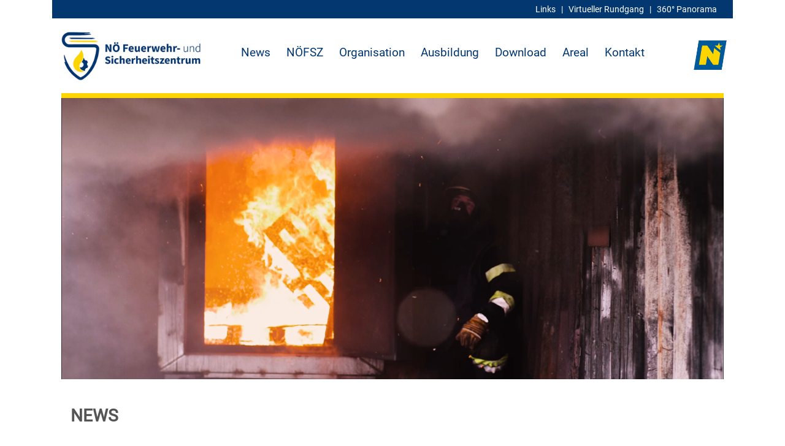

--- FILE ---
content_type: text/html
request_url: https://www.noefsz.at/?kat=12&dok_id=54481
body_size: 22255
content:



<!doctype html>








<html lang='de'>

<head>

<title>N� Feuerwehr- und Sicherheitszentrum | Aktuell</title>

<meta name="description" content="N� Feuerwehr- und Sicherheitszentrum">
<meta name="keywords" content="N� Feuerwehr- und Sicherheitszentrum, Feuerwehr, Nieder�sterreich, Ausbildung, Tulln, Feuerwehrschule, Module, Kurse, Brandschutz" />


<meta http-equiv="X-UA-Compatible" content="IE=edge">
<meta name="viewport" content="width=device-width, initial-scale=1">

<link rel="icon" type="image/png" href="favicon.ico">

<!-- jQuery library -->
<script src="https://code.jquery.com/jquery-latest.min.js" type="text/javascript"></script>

<!-- Latest compiled JavaScript -->
<script src="https://maxcdn.bootstrapcdn.com/bootstrap/3.3.6/js/bootstrap.min.js"></script>
<link rel="stylesheet" href="https://maxcdn.bootstrapcdn.com/bootstrap/3.3.6/css/bootstrap.min.css">

<link href="_include/style_2020.css" rel="stylesheet" type="text/css">

<link rel="stylesheet" type="text/css" href="//cdn.jsdelivr.net/jquery.slick/1.6.0/slick.css"/>
<link rel="stylesheet" type="text/css" href="_include/slick/slick-theme.css"/>

<script type="text/javascript" src="//cdn.jsdelivr.net/jquery.slick/1.6.0/slick.min.js"></script>

<script>

$(document).ready(function(){
  $('.slick_slider_2').slick({
	slidesToShow: 1,
	slidesToScroll: 1,
	arrows: true,
	dots: false,
	fade: true,
	autoplay: true,
	autoplaySpeed: 9000,
	pauseOnHover: false
  });
});

</script>






<style type="text/css">



.menu-link { display: none }

.menu {
	display:block;
	padding: 0px;
	margin: 0px;
	background-color:transparent;
	font-family: "Roboto";
	font-weight: 400;
	text-transform: none
}

.menu ul { 
  padding: 0px;
  margin: 0px;
  list-style: none;
  position: relative;
  display: inline-table;
}


.menu ul li { margin:0px; padding: 0px; }
.menu > ul > li { display: inline-block; background-color:transparent; border:0px solid #FFFFFF; margin:0px; padding:0px; font-size: 140%; border-top-left-radius: 0px;	border-top-right-radius: 0px; }
.menu > ul > li.active > a { background: #555555; color: #FFFFFF }

.menu ul li a { display: block; text-decoration: none; color: #023770; font-size: 95% }
.menu ul li > a { margin-right:-4px; padding: 3px 15px 4px 15px; }

.menu ul ul { 
  display: none; 
  position: absolute; 
  top:100%;
  min-width: 200px;
  background-color: #023770;
  border: 1px solid #FFFFFF;
  z-index:1;
}
.menu ul li:hover > ul { display: block }
.menu ul > li a:hover { background-color: #023770; color: #fff; }


.menu ul ul > li { position: relative; font-size:80% }
.menu ul ul > li a { padding: 6px 15px 6px 15px; height: auto; color:#000; background-color:#F4F4F4; border-bottom:1px solid #FFFFFF }
.menu ul ul > li a:hover { background-color: #023770; color: #FFF; }


.menu ul ul ul { position: absolute; left: 100%; top:0; }


@media all and (max-width: 1100px) {
  
  a.menu-link { width:100%;  display: block; color: #FFFFFF; background-color: #023770; float: right; text-decoration: none; padding: 3px 8px; font-size:160%; border-radius:1px}
  
  .menu { clear: both; min-width: inherit; float: none; }
  .menu, .menu > ul ul { overflow: hidden; max-height: 0; background-color: #f4f4f4; }
  .menu.active, .menu > ul ul.active { max-height: 65em; }
  .menu ul { display: inline; }
  .menu > ul { border-top: 1px solid #808080 }
  .menu li, .menu > ul > li { display: block; }

  .menu > ul > li { background-color:#F4F4F4; margin-right:0px; border-radius: 0px }  

  .menu li a { color: #000; display: block; padding: 0.8em; border-bottom: 1px solid #808080; position: relative; }
  
  .menu li.has-submenu > a:after {
    content: '+';
    position: absolute;
    top: 0;
    right: 0;
    display: block;
    font-size: 1.5em;
    padding: 2px 12px;
  }
  
  .menu li.has-submenu > a.active:after {
    content: "-";
	 padding: 2px 16px;
  }
  
  .menu ul ul > li a { background-color: #F4F4F4; height:58px; padding: 19px 18px 19px 30px; }
  .menu ul ul, .menu ul ul ul { display: inherit; position: relative; left: auto; top:auto; border:none; }
}


.menu-balken:before { content: 'MEN�' }
.menuicon { width: 27px; height: 3px; background-color: white; margin: 5px 0 }



</style>




   
</head>

<body>




<style type="text/css">

@media only screen and (min-width: 1200px)
{
	.container-fluid { width:1200px; padding:60px}

	#logo_noe { display:inline }


}



@media only screen and (max-width: 1100px)
{

	.menu {
		padding: 0px;
		margin-top:0px;
	}

	#logo_noe { display:none }
	#logo_noefsz { height:50px }

}


</style>









<div class="container-fluid" style="padding-top:0px">



	


	<div class="navbar-fixed-top" style="background-color:#FFFFFF">

		<div class="row">

			<div class="col-sm-12" style="background-color:#023770">
				
				<div style="text-align:right; color:#FFFFFF; padding:5px">
					<a href="?kat=10" style="color:#FFFFFF">Links</a> &nbsp; | &nbsp; 
					<a href="https://www.noe122.at/feuerwehrwesen/feuerwehrwelt/virtueller-rundgang" target="_blank" style="color:#FFFFFF">Virtueller Rundgang</a> &nbsp; | &nbsp; 
					<a href="?kat=67" style="color:#FFFFFF">360� Panorama</a> &nbsp;
				</div>
			
			</div>

		</div>

		<br>

		<div class="row">
		
			<div class="col-sm-3" style="padding-right:30px">
				<div><a href="?"><img src="grafik/logo_noefsz.jpg" style="max-width:100%" id="logo_noefsz"></a></div>
			</div>

			<div class="col-sm-8" style="padding-top:20px">
				


<a class="menu-link" href="#menu" style="color:#FFFFFF" title="Men�">
	<div class="menu-balken" style="float:left; font-size:80%; padding-top:5px"></div>
	<div style="float:right">
		<div class="menuicon"></div>
		<div class="menuicon"></div>
		<div class="menuicon"></div>
	</div>
</a>

<nav id="menu" class="menu">

	<ul>
		
				<li class="has-submenu"><a href="?kat=1&News"><span>News</span></a>
			
					<ul>
						
								<li><a href="?kat=12&Aktuell"><span>Aktuell</span></a></li>
							
								<li><a href="?kat=83&2024"><span>2024</span></a></li>
							
								<li><a href="?kat=81&2023"><span>2023</span></a></li>
							
								<li><a href="?kat=79&2022"><span>2022</span></a></li>
							
								<li><a href="?kat=77&2021"><span>2021</span></a></li>
							
								<li><a href="?kat=75&2020"><span>2020</span></a></li>
							
								<li><a href="?kat=82&2019"><span>2019</span></a></li>
							
								<li><a href="?kat=73&2018"><span>2018</span></a></li>
							
								<li><a href="?kat=78&2017"><span>2017</span></a></li>
							
								<li><a href="?kat=74&2016"><span>2016</span></a></li>
							
								<li><a href="?kat=72&2015"><span>2015</span></a></li>
							
								<li><a href="?kat=13&2014"><span>2014</span></a></li>
							
								<li><a href="?kat=54&2013"><span>2013</span></a></li>
							
					</ul>
				
				
			</li>
		
		
				<li class="has-submenu"><a href="?kat=3&N�FSZ"><span>N�FSZ</span></a>
			
					<ul>
						
								<li><a href="?kat=21&Aufgaben"><span>Aufgaben</span></a></li>
							
								<li><a href="?kat=22&Geschichte"><span>Geschichte</span></a></li>
							
								<li><a href="?kat=23&Qualit�tsmanagement"><span>Qualit�tsmanagement</span></a></li>
							
								<li><a href="?kat=57&Infos f�r Teilnehmer"><span>Infos f�r Teilnehmer</span></a></li>
							
								<li><a href="?kat=58&Infos f�r G�ste"><span>Infos f�r G�ste</span></a></li>
							
					</ul>
				
				
			</li>
		
		
				<li class="has-submenu"><a href="?kat=5&Organisation"><span>Organisation</span></a>
			
					<ul>
						
								<li><a href="?kat=56&�berblick"><span>�berblick</span></a></li>
							
								<li><a href="?kat=24&Die Leitung"><span>Die Leitung</span></a></li>
							
								<li><a href="?kat=25&Sekretariat"><span>Sekretariat</span></a></li>
							
								<li><a href="?kat=26&Ausbildung"><span>Ausbildung</span></a></li>
							
								<li><a href="?kat=27&Modulverwaltung"><span>Modulverwaltung</span></a></li>
							
								<li><a href="?kat=28&Qualit�tsmanagement"><span>Qualit�tsmanagement</span></a></li>
							
								<li><a href="?kat=29&Technik"><span>Technik</span></a></li>
							
								<li><a href="?kat=30&IT"><span>IT</span></a></li>
							
								<li><a href="?kat=32&Finanz"><span>Finanz</span></a></li>
							
								<li><a href="?kat=31&Haus und Service"><span>Haus und Service</span></a></li>
							
								<li><a href="?kat=35&Empfang"><span>Empfang</span></a></li>
							
								<li><a href="?kat=34&K�che"><span>K�che</span></a></li>
							
								<li><a href="?kat=19&Reinigung"><span>Reinigung</span></a></li>
							
								<li><a href="?kat=33&St�tzpunkt"><span>St�tzpunkt</span></a></li>
							
					</ul>
				
				
			</li>
		
		
				<li class="has-submenu"><a href="?kat=2&Ausbildung"><span>Ausbildung</span></a>
			
					<ul>
						
								<li><a href="?kat=14&Allgemeines"><span>Allgemeines</span></a></li>
							
								<li><a href="?kat=85&Termine 2026"><span>Termine 2026</span></a></li>
							
								<li><a href="?kat=55&Die Module"><span>Die Module</span></a></li>
							
								<li><a href="?kat=84&e-learning"><span>e-learning</span></a></li>
							
								<li><a href="?kat=59&Hinweise zur Anmeldung"><span>Hinweise zur Anmeldung</span></a></li>
							
								<li><a href="?kat=16&Restpl�tze"><span>Restpl�tze</span></a></li>
							
								<li><a href="?kat=60&Brandhaus & �bungsdorf"><span>Brandhaus & �bungsdorf</span></a></li>
							
					</ul>
				
				
			</li>
		
		
				<li class="has-submenu"><a href="?kat=7&Download"><span>Download</span></a>
			
					<ul>
						
								<li><a href="?kat=47&Unterlagen"><span>Unterlagen</span></a></li>
							
								<li><a href="?kat=49&Lernbehelfe"><span>Lernbehelfe</span></a></li>
							
								<li><a href="?kat=46&Lernplakate"><span>Lernplakate</span></a></li>
							
					</ul>
				
				
			</li>
		
		
				<li class=""><a href="?kat=8&Areal">
					<span>
						Areal
                    </span></a>
			
				
			</li>
		
		
				<li class="has-submenu"><a href="?kat=9&Kontakt"><span>Kontakt</span></a>
			
					<ul>
						
								<li><a href="?kat=11&Adresse & Kontakt"><span>Adresse & Kontakt</span></a></li>
							
								<li><a href="?kat=50&Anfahrtsplan"><span>Anfahrtsplan</span></a></li>
							
								<li><a href="?kat=51&�ffentliche Anbindung"><span>�ffentliche Anbindung</span></a></li>
							
					</ul>
				
				
			</li>
		
		
	</ul>

</nav>



<script>
jQuery( document ).ready( function( $ ) {

	var $menu = $('#menu'),
	  $menulink = $('.menu-link'),
	  $menuTrigger = $('.has-submenu > a');

	$menulink.click(function(e) {
		e.preventDefault();
		$menulink.toggleClass('active');
		$menu.toggleClass('active');
	});

	

		$menuTrigger.click(function(e) {
			e.preventDefault();
			var $this = $(this);
			$this.toggleClass('active').next('ul').toggleClass('active');
		});

	

});
</script>


			</div>

			<div class="col-sm-1" id="logo_noe">
				<a href="http://www.noel.gv.at" target="_blank"><img src="grafik/logo_landnoe.png" style="width:80px; margin-top:0px"></a>
			</div>

		</div>

		<br>		

	</div>




	

		<div class="row">
			<div class="col-sm-12">	
				<video style="width:100%; height:auto" controls autoplay muted>
					<source src="https://www.noeav.at/noefsz/Imagefilm_NOEFSZ_2021.mp4">
				</video>
			</div>
		</div>

	

	<div class="row">			
		<div class="col-sm-12">
			<div>
				
					<h1>News</h1><br>
				
			</div>
		</div>
	</div>
	



	<div>



		

			<div class="row">		
				<div class="col-sm-2">&nbsp;</div>
				
				<div class="col-sm-7">

					
						<h2> Ausbildungsprogramm f�r das zweite Halbjahr 2023</h2>
					
						<br>
						<div style="margin-bottom:15px"><img src="bilder/a_logofsz.jpg" alt="a_logofsz.jpg" style="max-width:100%"></div>
					
						<br>
						<b>F�r das zweite Halbjahr 2023 werden alle Module des N� Feuerwehr- und Sicherheitszentrums am Montag, den 03. Juli 2023  um 18:00 Uhr aktiviert.</b>
					<br />
<br />
Ab diesem Zeitpunkt sind die Veranstaltungen f�r die Anmeldungen freigeschalten.<br />
Zeitgleich ist auch die Anmeldung f�r die Nutzung des Brandhauses bzw. des <br />
�bungsdorfes auf der Homepage des N� Feuerwehr- und Sicherheitszentrums m�glich.<br />
<br />
Hier das aktuelle Programm:<br />
<b><a href="https://www.noefsz.at/?kat=83&Termine%202023" class="weblink">Termine und Module 2. Halbjahr 2023</a></b><br />
<br />
<b>Hinweise zur Modulanmeldung</b><br />
1.	Es k�nnen maximal zwei Mitglieder pro Feuerwehr und Halbjahr zu einem Modul des N� Feuerwehr- und Sicherheitszentrums angemeldet werden, um allen Feuerwehren die gleichen M�glichkeiten zu geben. Sobald ein Modul auf der Restplatzb�rse steht, wird diese Beschr�nkung aufgehoben.<br />
<br />
2.	Pro Halbjahr kann ein Mitglied nur einmal f�r ein Modul einer Ausbildungsart angemeldet werden (die maximal zwei Ersatztermine z�hlen nicht als Modulanmeldung).<br />
<br />
3.	Die Anmeldung ist der letzte Schritt der Ausbildungsplanung:<br />
a)	Erhebung des Ausbildungsbedarfs<br />
b)	�berpr�fung der Modulvoraussetzung nach Dienstanweisung 5.2.1 des N� LFV und der beim Mitglied eingetragenen Module<br />
c)	Terminabsprache mit den Mitgliedern laut Ausbildungsprogramm<br />
d)	FDISK- Kursanmeldung<br />
<br />
<b>Weitere Infos zur Modulanmeldung unter:<br />
<a href="https://www.noefsz.at/?kat=59&Hinweise%20zur%20Anmeldung" class="weblink">Hinweise zur Modulanmeldung</a></b>
					
					<br><br>

					
						<div style="text-align:right">
							<a href="https://www.facebook.com/sharer/sharer.php?u=https%3A%2F%2Fwww%2Enoefsz%2Eat%2Fopmodule%2Fshare%2Easp%3Fuser%3Dnoefsz%26id%3D54481" target="_blank" title="Inhalt auf Facebook teilen"><img src="/opmodule/grafik/bt_facebook_teilen.jpg"></a>
						</div>
					
					
					<br><br>
					<a href="javascript:history.back()" class="zurueck">zur�ck</a>
					<br><br><br>

				</div>

										
		
				<div class="col-sm-3">&nbsp;</div>
				
			</div>

	


	</div>


	

	<br>




	

	
		<div class="row">

			<div class="col-sm-1"></div>

			<div class="col-sm-10">

				<div class="row">

					<h1>Termine</h1>

					

						<div class="col-sm-4 col-md-4 col-lg-4">

							<div class="content-home-gelb" onclick="location.href='?kat=55&kbz=F�10'" style="cursor:pointer">

								<div style="padding:15px; padding-top:0px; height:140px">
									
									<div style="margin-top:10px;margin-bottom:10px">
										
										<br>
										<span class="glyphicon glyphicon-calendar"></span> 
										Mi 7.1.2026
											- Fr 9.1.2026
									</div>
				
									
										<h2>F�10&nbsp;</h2>
									

									<b><a href="?kat=55&kbz=F�10">F�hrungsstufe 1</a></b><br>
									
								</div>

								<div style="text-align:right;padding:15px; padding-top:0px;">
									<a href="?kat=55&kbz=F�10" class="weiter"><span class="glyphicon glyphicon-arrow-right"></span></a>
								</div>
							
							</div>
						
						</div>

					

						<div class="col-sm-4 col-md-4 col-lg-4">

							<div class="content-home-gelb" onclick="location.href='?kat=55&kbz=F�90'" style="cursor:pointer">

								<div style="padding:15px; padding-top:0px; height:140px">
									
									<div style="margin-top:10px;margin-bottom:10px">
										
										<br>
										<span class="glyphicon glyphicon-calendar"></span> 
										Mi 7.1.2026
									</div>
				
									
										<h2>F�90&nbsp;</h2>
									

									<b><a href="?kat=55&kbz=F�90">Verhalten vor der Einheit</a></b><br>
									
								</div>

								<div style="text-align:right;padding:15px; padding-top:0px;">
									<a href="?kat=55&kbz=F�90" class="weiter"><span class="glyphicon glyphicon-arrow-right"></span></a>
								</div>
							
							</div>
						
						</div>

					

						<div class="col-sm-4 col-md-4 col-lg-4">

							<div class="content-home-gelb" onclick="location.href='?kat=55&kbz=ZM'" style="cursor:pointer">

								<div style="padding:15px; padding-top:0px; height:140px">
									
									<div style="margin-top:10px;margin-bottom:10px">
										
										<br>
										<span class="glyphicon glyphicon-calendar"></span> 
										Mi 7.1.2026
											- Do 8.1.2026
									</div>
				
									
										<h2>ZM&nbsp;</h2>
									

									<b><a href="?kat=55&kbz=ZM">Zeugmeister</a></b><br>
									
								</div>

								<div style="text-align:right;padding:15px; padding-top:0px;">
									<a href="?kat=55&kbz=ZM" class="weiter"><span class="glyphicon glyphicon-arrow-right"></span></a>
								</div>
							
							</div>
						
						</div>

					

						<div class="col-sm-4 col-md-4 col-lg-4">

							<div class="content-home-gelb" onclick="location.href='?kat=55&kbz=F�70'" style="cursor:pointer">

								<div style="padding:15px; padding-top:0px; height:140px">
									
									<div style="margin-top:10px;margin-bottom:10px">
										
										<br>
										<span class="glyphicon glyphicon-calendar"></span> 
										Fr 9.1.2026
									</div>
				
									
										<h2>F�70&nbsp;</h2>
									

									<b><a href="?kat=55&kbz=F�70">Menschenf�hrung</a></b><br>
									
								</div>

								<div style="text-align:right;padding:15px; padding-top:0px;">
									<a href="?kat=55&kbz=F�70" class="weiter"><span class="glyphicon glyphicon-arrow-right"></span></a>
								</div>
							
							</div>
						
						</div>

					

						<div class="col-sm-4 col-md-4 col-lg-4">

							<div class="content-home-gelb" onclick="location.href='?kat=55&kbz=RE30'" style="cursor:pointer">

								<div style="padding:15px; padding-top:0px; height:140px">
									
									<div style="margin-top:10px;margin-bottom:10px">
										
										<br>
										<span class="glyphicon glyphicon-calendar"></span> 
										Mo 12.1.2026
									</div>
				
									
										<h2>RE30&nbsp;</h2>
									

									<b><a href="?kat=55&kbz=RE30">Recht und Organisation f�r das Feuerwehrkommando</a></b><br>
									
								</div>

								<div style="text-align:right;padding:15px; padding-top:0px;">
									<a href="?kat=55&kbz=RE30" class="weiter"><span class="glyphicon glyphicon-arrow-right"></span></a>
								</div>
							
							</div>
						
						</div>

					

						<div class="col-sm-4 col-md-4 col-lg-4">

							<div class="content-home-gelb" onclick="location.href='?kat=55&kbz=SBAS'" style="cursor:pointer">

								<div style="padding:15px; padding-top:0px; height:140px">
									
									<div style="margin-top:10px;margin-bottom:10px">
										
										<br>
										<span class="glyphicon glyphicon-calendar"></span> 
										Mo 12.1.2026
											- Di 13.1.2026
									</div>
				
									
										<h2>SBAS&nbsp;</h2>
									

									<b><a href="?kat=55&kbz=SBAS">Sachbearbeiter Atemschutz</a></b><br>
									
								</div>

								<div style="text-align:right;padding:15px; padding-top:0px;">
									<a href="?kat=55&kbz=SBAS" class="weiter"><span class="glyphicon glyphicon-arrow-right"></span></a>
								</div>
							
							</div>
						
						</div>

					

					<div style="text-align:right; margin-right:15px">
						<a href="?kat=86" class="weiter">alle Termine & Module</a>
					</div>

				</div>

				<div class="col-sm-1"></div>

			</div>

		</div>


		<br><br>
		






	<div class="row">
		<div class="col-sm-2"></div>
		<div class="col-sm-8" style="border:0px solid #DCDCDC">
			<img src="grafik/banner_logo_oecert.jpg" style="height:60px">
			<img src="grafik/banner_logo_tutgut25.jpg" style="height:60px">
			<img src="grafik/banner_logo_qualityaustria.jpg" style="height:60px">
			<a href="http://www.kabelplus.at" target="_blank"><img src="grafik/banner_logo_kabelplus.jpg" style="height:60px"></a>
			<img src="grafik/banner_logo_bioaustria_garantie.jpg" style="height:60px">
		</div>
		<div class="col-sm-2"></div>
	</div>

	<br><br>

	<div class="row footer" style="background-color:#DCDCDC; color:#023770;  margin:0px">
		
		<br>

		<div class="col-sm-3" style="padding-left:50px; border-right:1px solid #FFFFFF">
			<div>
				<br>
				<div style="font-size:170%; color:#555555">Ausbildung</div>
				<a href="?kat=14">Allgemeines</a><br>
				<a href="?kat=85">Termine</a><br>
				<a href="?kat=55">Module</a><br>
				<a href="?kat=16">Restpl�tze</a><br>
				<br><br>
			</div>
		</div>

		<div class="col-sm-3" style="padding-left:50px; border-right:1px solid #FFFFFF"> 
			<div>
				<br>
				<div style="font-size:170%; color:#555555">Service</div>
				<a href="?kat=57">Infos f�r Teilnehmer</a><br>
				<a href="?kat=58">Infos f�r G�ste</a><br>
				<a href="?kat=59">Hinweise zur Modulanmeldung</a><br>
				
				<br><br>
				
			</div>
		</div>

		<div class="col-sm-3" style="padding-left:50px; border-right:1px solid #FFFFFF">
			<div>
				<br>
				<div style="font-size:170%; color:#555555">Quicklinks</div>
				<a href="?kat=11">Kontakt</a><br>
				<a href="?kat=52">Impressum</a><br>
				<a href="?kat=76">Datenschutz</a><br>
				<a href="?kat=50">Anfahrt</a><br>
				<br>
			</div>
		</div>

		<div class="col-sm-3" style="padding-left:50px">
			<div>
				<br>
				<img src="grafik/logo_noefsz.png" style="width:60%"><br>
				Langenlebarner Stra�e 106<br>
				3430 Tulln<br>
				Tel. +43 2742 9005-17377<br>
				<a href="mailto:%70%6F%73%74%2E%66%73%7A%40%6E%6F%65%6C%2E%67%76%2E%61%74" class="maillink">e-mail</a><br>
				<a href="https://www.facebook.com/noefsztulln" target="_blank">&nbsp; &nbsp;</a>
				<br><br>
			</div>
		</div>

	
	</div>







</div>




</body>
</html>


--- FILE ---
content_type: text/css
request_url: https://www.noefsz.at/_include/style_2020.css
body_size: 6482
content:
/* NÖ Feuerwehr- und Sicherheitszentrum */

@font-face {
	font-family: 'Roboto';
	src: url('/opmodule/_include/fonts/Roboto.woff2') format('woff2'),
	url('/opmodule/_include/fonts/Roboto.woff') format('woff'),
	url('/opmodule/_include/fonts/Roboto.ttf') format('truetype'),
	url('/opmodule/_include/fonts/Roboto.svg#Roboto') format('svg');
}


body, input {
	font-family: Roboto, Arial, Sans-Serif;
	color:#444444;
	font-size:140%;
}


h1 {
	font-family:Roboto, Arial;
	font-weight:600;
	font-size:200%;
	text-transform: uppercase;
	color: #555555;
	padding-left:15px;
	margin-top:40px;
	padding-bottom:10px
}

h2 {
	font-family: Roboto;
	font-weight:bold;
	font-size: 130%;
	line-height: 120%;
	color:#023770;
	margin-bottom:12px;
	padding-top:0px;
}

h3 {
	font-family:Roboto, Arial;
	font-weight:normal;
	font-size: 150%;
	color:#00ADEF;
	margin-top:0px;
	margin-bottom:0px;
}

a            { text-decoration: none; } 
a:link		 { color: #023770 }
a:visited	 { color: #023770 }
a:active	 { color: #023770 }
a:hover		 { color: #555555; text-decoration:none }

a:focus { outline: none }



/* Zebra Tabelle mit Hover, Rauch */

.tabelle { width: 100%; border-collapse:collapse; }
.tabelle td, .tabelle th { padding: 8px 10px; border-bottom: 0px; text-align:left;  }
.tabelle th { background-color: #023770; color: #FFFFFF; font-weight:bold }
.tabelle tr:nth-child(1n+2) { background-color: #F4F4F4; color: #000000 }
.tabelle tr:nth-child(2n+3) { background-color: #DCDCDC; color: #000000 }
.tabelle tr:hover { background-color: #CCCCCC; color: #000000 }



	.reiter  { width:90px; text-align:center; font-family: Arial, sans-serif; font-size: 15px; letter-spacing:0px; background-color:#F4F4F4;border-left:0px solid #888888;border-bottom:2px solid #023770; margin-right:1px; margin-bottom:5px; float:left; display:inline; padding:5px; padding-left:3px; padding-right:3px; }
	.reiter a { text-decoration: none }
	.reiter a:link     { color: #023770 }
	.reiter a:visited	 { color: #023770 }
    .reiter a:active	 { color: #023770 }
	.reiter a:hover	 { color: #000000; background-color: #CCCCCC }

	.reiter_akt  { width:90px; text-align:center; font-family: Arial, sans-serif; font-size: 15px; letter-spacing:0px; background-color:#023770; border-left:0px solid #888888;border-bottom:2px solid #023770; margin-right:1px; margin-bottom:5px; float:left; display:inline; padding:5px; padding-left:3px; padding-right:3px; }
	.reiter_akt a  { text-decoration:none }
	.reiter_akt a:link { color: #FFFFFF }
	.reiter_akt a:active { color: #FFFFFF }
	.reiter_akt a:visited { color: #FFFFFF }



.content-home {
background-color:#E4E4E4;
margin-left:0px;
margin-bottom:30px;
}

.content-home ul { list-style: none }



.content-home-gelb {
background-color:#E6D23A;
margin-left:0px;
margin-bottom:30px;
}




.footer {
	margin:0px;
	padding:10px;
	padding-left:0px;
	background-color:#000000;
	color:#FFFFFF;
	font-size:90%;
}





/* EIGENE */



	.kachel { float:left; margin-left:30px; margin-bottom:30px; width:270px; height:120px }
	.textover { position:absolute; bottom:0px; left:0px; font-family:Roboto; font-size:15px; letter-spacing:1px; font-weight:bold; color: #ffd800; background-color:#023770; width: 270px; padding:3px; padding-left:15px; padding-right:15px; filter:alpha(opacity=80); opacity:0.8 }
	.icontext { font-size:16px; letter-spacing:1px; font-weight:bold; color: #ffd800; background-color:#023770; width: 270px; padding:4px; padding-left:15px; padding-right:15px; margin-top:10px; margin-bottom:40px }




/* .weblink   { text-decoration: none; background-image:url(../grafik/pfeil_re.gif); background-position:0px 0px; padding-left: 1px; background-repeat:no-repeat; line-height:16px; font-weight:bold }  */

.weblink:before { font-family:'Glyphicons Halflings'; content: "\e080"; position:relative; top:2px; left:0px; margin-right:3px; padding:0px; line-height:110% }



.maillink:before { font-family:'Glyphicons Halflings'; content: "\2709"; position:relative; top:2px; left:1px; margin-right:6px }


.pdf   { text-decoration: none; background-image:url(/opmodule/grafik/icon_pdf.gif); background-position:0px 0px; padding-left: 20px; background-repeat:no-repeat }
.xls   { text-decoration: none; background-image:url(/opmodule/grafik/icon_xls.gif); background-position:0px 0px; padding-left: 20px; background-repeat:no-repeat }
.lsx   { text-decoration: none; background-image:url(/opmodule/grafik/icon_xls.gif); background-position:0px 0px; padding-left: 20px; background-repeat:no-repeat }
.jpg   { text-decoration: none; background-image:url(/opmodule/grafik/icon_jpg.gif); background-position:0px 0px; padding-left: 20px; background-repeat:no-repeat }
.doc   { text-decoration: none; background-image:url(/opmodule/grafik/icon_doc.gif); background-position:0px 0px; padding-left: 20px; background-repeat:no-repeat }
.ocx   { text-decoration: none; background-image:url(/opmodule/grafik/icon_doc.gif); background-position:0px 0px; padding-left: 20px; background-repeat:no-repeat }
.ppt   { text-decoration: none; background-image:url(/opmodule/grafik/icon_ppt.gif); background-position:0px 0px; padding-left: 20px; background-repeat:no-repeat }



.weiter { color:#FFFFFF; background-color:#023770; font-weight:bold; font-size:13px; text-transform:uppercase; letter-spacing:1px; border:0px; margin-top:0px; padding:5px; padding-left:7px; padding-right:7px; border-radius:3px }
a.weiter:link, a.weiter:visited { color:#FFFFFF }

.zurueck { color:#FFFFFF; background-color:#023770; font-weight:bold; font-size:13px; text-transform:uppercase; letter-spacing:1px; border:0px; padding:5px; padding-left:7px; padding-right:7px; border-radius:3px; margin-left:0px }
a.zurueck:link, a.zurueck:visited { color:#FFFFFF }

.print { color:#FFFFFF; background-color:#023770; font-weight:bold; font-size:13px; text-transform:uppercase; letter-spacing:1px; border:0px; padding:5px; padding-left:7px; padding-right:7px; border-radius:3px; margin-left:0px }
a.print:link, a.print:visited { color:#FFFFFF }

.bt_weiss { color:#B80045; background-color:#FFFFFF; font-weight:bold; font-size:13px; text-transform:uppercase; letter-spacing:1px; border:0px; margin-top:0px; padding:5px; padding-left:7px; padding-right:7px; border-radius:3px }
a.bt_weiss:link, a.bt_weiss:visited { color:#023770 }





/* Kopf fixieren */

.navbar-fixed-top {
    position: sticky;
    position: -webkit-sticky;
    top: -25px;
	border-bottom:8px solid #FED500
}

	